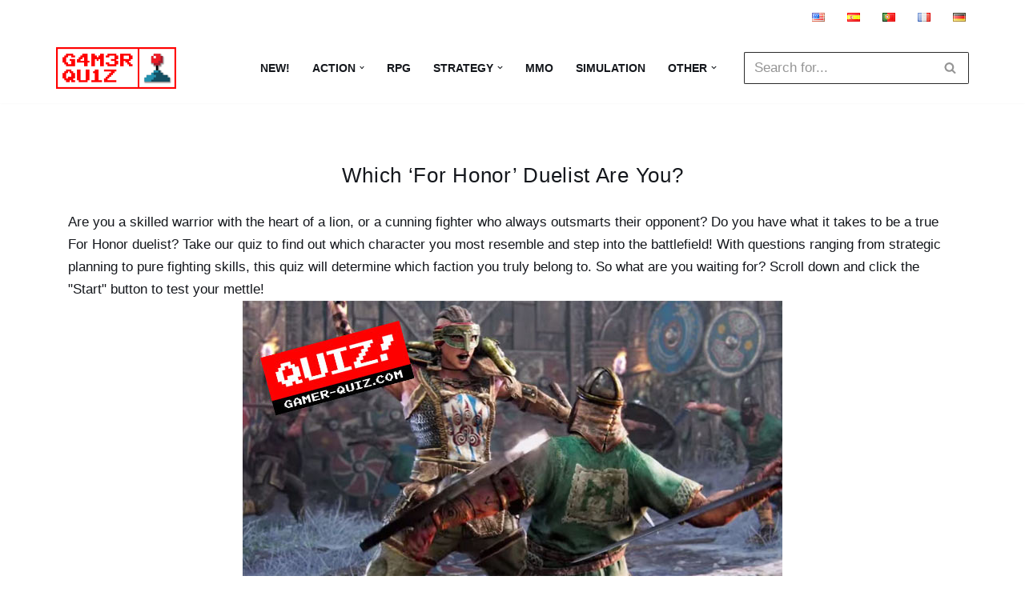

--- FILE ---
content_type: text/html; charset=utf-8
request_url: https://www.google.com/recaptcha/api2/aframe
body_size: 268
content:
<!DOCTYPE HTML><html><head><meta http-equiv="content-type" content="text/html; charset=UTF-8"></head><body><script nonce="O2dD4WLfuTH4BADjLJZOfg">/** Anti-fraud and anti-abuse applications only. See google.com/recaptcha */ try{var clients={'sodar':'https://pagead2.googlesyndication.com/pagead/sodar?'};window.addEventListener("message",function(a){try{if(a.source===window.parent){var b=JSON.parse(a.data);var c=clients[b['id']];if(c){var d=document.createElement('img');d.src=c+b['params']+'&rc='+(localStorage.getItem("rc::a")?sessionStorage.getItem("rc::b"):"");window.document.body.appendChild(d);sessionStorage.setItem("rc::e",parseInt(sessionStorage.getItem("rc::e")||0)+1);localStorage.setItem("rc::h",'1764375815141');}}}catch(b){}});window.parent.postMessage("_grecaptcha_ready", "*");}catch(b){}</script></body></html>